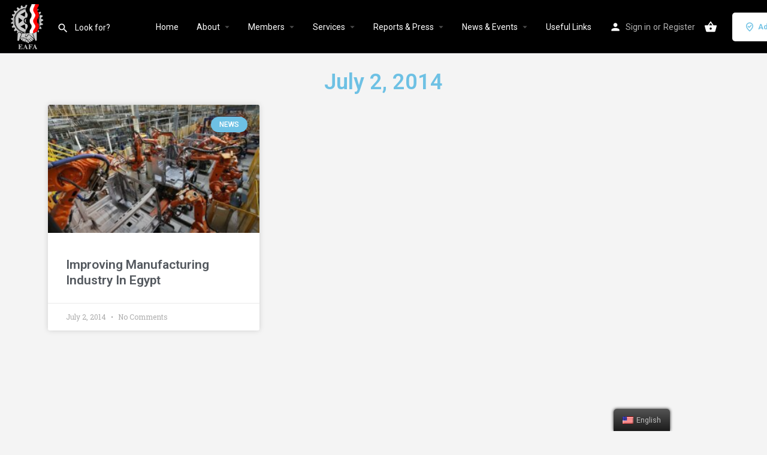

--- FILE ---
content_type: text/html; charset=UTF-8
request_url: https://eafa-egypt.com/en/2014/07/02/
body_size: 11048
content:
<!DOCTYPE html>
<html lang="en-US">
<head>
	<meta charset="UTF-8" />
	<meta name="viewport" content="width=device-width, initial-scale=1.0, maximum-scale=1.0, user-scalable=no" />
	<link rel="pingback" href="https://eafa-egypt.com/xmlrpc.php">

	<title>July 2, 2014 &#8211; EAFA</title>
<meta name='robots' content='max-image-preview:large' />
<link rel='dns-prefetch' href='//api.tiles.mapbox.com' />
<link rel='dns-prefetch' href='//fonts.googleapis.com' />
<link rel='dns-prefetch' href='//s.w.org' />
<link rel="alternate" type="application/rss+xml" title="EAFA &raquo; Feed" href="https://eafa-egypt.com/en/feed/" />
<link rel="alternate" type="application/rss+xml" title="EAFA &raquo; Comments Feed" href="https://eafa-egypt.com/en/comments/feed/" />
<link rel='preload stylesheet' as='style' onload="this.onload=null;this.rel='stylesheet'" id='wp-block-library-css'  href='https://eafa-egypt.com/wp-includes/css/dist/block-library/style.min.css?ver=6.0.1' type='text/css' media='all' />
<link rel='stylesheet' id='wc-blocks-vendors-style-css'  href='https://eafa-egypt.com/wp-content/plugins/woocommerce/packages/woocommerce-blocks/build/wc-blocks-vendors-style.css?ver=8.0.0' type='text/css' media='all' />
<link rel='stylesheet' id='wc-blocks-style-css'  href='https://eafa-egypt.com/wp-content/plugins/woocommerce/packages/woocommerce-blocks/build/wc-blocks-style.css?ver=8.0.0' type='text/css' media='all' />
<style id='global-styles-inline-css' type='text/css'>
body{--wp--preset--color--black: #000000;--wp--preset--color--cyan-bluish-gray: #abb8c3;--wp--preset--color--white: #ffffff;--wp--preset--color--pale-pink: #f78da7;--wp--preset--color--vivid-red: #cf2e2e;--wp--preset--color--luminous-vivid-orange: #ff6900;--wp--preset--color--luminous-vivid-amber: #fcb900;--wp--preset--color--light-green-cyan: #7bdcb5;--wp--preset--color--vivid-green-cyan: #00d084;--wp--preset--color--pale-cyan-blue: #8ed1fc;--wp--preset--color--vivid-cyan-blue: #0693e3;--wp--preset--color--vivid-purple: #9b51e0;--wp--preset--gradient--vivid-cyan-blue-to-vivid-purple: linear-gradient(135deg,rgba(6,147,227,1) 0%,rgb(155,81,224) 100%);--wp--preset--gradient--light-green-cyan-to-vivid-green-cyan: linear-gradient(135deg,rgb(122,220,180) 0%,rgb(0,208,130) 100%);--wp--preset--gradient--luminous-vivid-amber-to-luminous-vivid-orange: linear-gradient(135deg,rgba(252,185,0,1) 0%,rgba(255,105,0,1) 100%);--wp--preset--gradient--luminous-vivid-orange-to-vivid-red: linear-gradient(135deg,rgba(255,105,0,1) 0%,rgb(207,46,46) 100%);--wp--preset--gradient--very-light-gray-to-cyan-bluish-gray: linear-gradient(135deg,rgb(238,238,238) 0%,rgb(169,184,195) 100%);--wp--preset--gradient--cool-to-warm-spectrum: linear-gradient(135deg,rgb(74,234,220) 0%,rgb(151,120,209) 20%,rgb(207,42,186) 40%,rgb(238,44,130) 60%,rgb(251,105,98) 80%,rgb(254,248,76) 100%);--wp--preset--gradient--blush-light-purple: linear-gradient(135deg,rgb(255,206,236) 0%,rgb(152,150,240) 100%);--wp--preset--gradient--blush-bordeaux: linear-gradient(135deg,rgb(254,205,165) 0%,rgb(254,45,45) 50%,rgb(107,0,62) 100%);--wp--preset--gradient--luminous-dusk: linear-gradient(135deg,rgb(255,203,112) 0%,rgb(199,81,192) 50%,rgb(65,88,208) 100%);--wp--preset--gradient--pale-ocean: linear-gradient(135deg,rgb(255,245,203) 0%,rgb(182,227,212) 50%,rgb(51,167,181) 100%);--wp--preset--gradient--electric-grass: linear-gradient(135deg,rgb(202,248,128) 0%,rgb(113,206,126) 100%);--wp--preset--gradient--midnight: linear-gradient(135deg,rgb(2,3,129) 0%,rgb(40,116,252) 100%);--wp--preset--duotone--dark-grayscale: url('#wp-duotone-dark-grayscale');--wp--preset--duotone--grayscale: url('#wp-duotone-grayscale');--wp--preset--duotone--purple-yellow: url('#wp-duotone-purple-yellow');--wp--preset--duotone--blue-red: url('#wp-duotone-blue-red');--wp--preset--duotone--midnight: url('#wp-duotone-midnight');--wp--preset--duotone--magenta-yellow: url('#wp-duotone-magenta-yellow');--wp--preset--duotone--purple-green: url('#wp-duotone-purple-green');--wp--preset--duotone--blue-orange: url('#wp-duotone-blue-orange');--wp--preset--font-size--small: 13px;--wp--preset--font-size--medium: 20px;--wp--preset--font-size--large: 36px;--wp--preset--font-size--x-large: 42px;}.has-black-color{color: var(--wp--preset--color--black) !important;}.has-cyan-bluish-gray-color{color: var(--wp--preset--color--cyan-bluish-gray) !important;}.has-white-color{color: var(--wp--preset--color--white) !important;}.has-pale-pink-color{color: var(--wp--preset--color--pale-pink) !important;}.has-vivid-red-color{color: var(--wp--preset--color--vivid-red) !important;}.has-luminous-vivid-orange-color{color: var(--wp--preset--color--luminous-vivid-orange) !important;}.has-luminous-vivid-amber-color{color: var(--wp--preset--color--luminous-vivid-amber) !important;}.has-light-green-cyan-color{color: var(--wp--preset--color--light-green-cyan) !important;}.has-vivid-green-cyan-color{color: var(--wp--preset--color--vivid-green-cyan) !important;}.has-pale-cyan-blue-color{color: var(--wp--preset--color--pale-cyan-blue) !important;}.has-vivid-cyan-blue-color{color: var(--wp--preset--color--vivid-cyan-blue) !important;}.has-vivid-purple-color{color: var(--wp--preset--color--vivid-purple) !important;}.has-black-background-color{background-color: var(--wp--preset--color--black) !important;}.has-cyan-bluish-gray-background-color{background-color: var(--wp--preset--color--cyan-bluish-gray) !important;}.has-white-background-color{background-color: var(--wp--preset--color--white) !important;}.has-pale-pink-background-color{background-color: var(--wp--preset--color--pale-pink) !important;}.has-vivid-red-background-color{background-color: var(--wp--preset--color--vivid-red) !important;}.has-luminous-vivid-orange-background-color{background-color: var(--wp--preset--color--luminous-vivid-orange) !important;}.has-luminous-vivid-amber-background-color{background-color: var(--wp--preset--color--luminous-vivid-amber) !important;}.has-light-green-cyan-background-color{background-color: var(--wp--preset--color--light-green-cyan) !important;}.has-vivid-green-cyan-background-color{background-color: var(--wp--preset--color--vivid-green-cyan) !important;}.has-pale-cyan-blue-background-color{background-color: var(--wp--preset--color--pale-cyan-blue) !important;}.has-vivid-cyan-blue-background-color{background-color: var(--wp--preset--color--vivid-cyan-blue) !important;}.has-vivid-purple-background-color{background-color: var(--wp--preset--color--vivid-purple) !important;}.has-black-border-color{border-color: var(--wp--preset--color--black) !important;}.has-cyan-bluish-gray-border-color{border-color: var(--wp--preset--color--cyan-bluish-gray) !important;}.has-white-border-color{border-color: var(--wp--preset--color--white) !important;}.has-pale-pink-border-color{border-color: var(--wp--preset--color--pale-pink) !important;}.has-vivid-red-border-color{border-color: var(--wp--preset--color--vivid-red) !important;}.has-luminous-vivid-orange-border-color{border-color: var(--wp--preset--color--luminous-vivid-orange) !important;}.has-luminous-vivid-amber-border-color{border-color: var(--wp--preset--color--luminous-vivid-amber) !important;}.has-light-green-cyan-border-color{border-color: var(--wp--preset--color--light-green-cyan) !important;}.has-vivid-green-cyan-border-color{border-color: var(--wp--preset--color--vivid-green-cyan) !important;}.has-pale-cyan-blue-border-color{border-color: var(--wp--preset--color--pale-cyan-blue) !important;}.has-vivid-cyan-blue-border-color{border-color: var(--wp--preset--color--vivid-cyan-blue) !important;}.has-vivid-purple-border-color{border-color: var(--wp--preset--color--vivid-purple) !important;}.has-vivid-cyan-blue-to-vivid-purple-gradient-background{background: var(--wp--preset--gradient--vivid-cyan-blue-to-vivid-purple) !important;}.has-light-green-cyan-to-vivid-green-cyan-gradient-background{background: var(--wp--preset--gradient--light-green-cyan-to-vivid-green-cyan) !important;}.has-luminous-vivid-amber-to-luminous-vivid-orange-gradient-background{background: var(--wp--preset--gradient--luminous-vivid-amber-to-luminous-vivid-orange) !important;}.has-luminous-vivid-orange-to-vivid-red-gradient-background{background: var(--wp--preset--gradient--luminous-vivid-orange-to-vivid-red) !important;}.has-very-light-gray-to-cyan-bluish-gray-gradient-background{background: var(--wp--preset--gradient--very-light-gray-to-cyan-bluish-gray) !important;}.has-cool-to-warm-spectrum-gradient-background{background: var(--wp--preset--gradient--cool-to-warm-spectrum) !important;}.has-blush-light-purple-gradient-background{background: var(--wp--preset--gradient--blush-light-purple) !important;}.has-blush-bordeaux-gradient-background{background: var(--wp--preset--gradient--blush-bordeaux) !important;}.has-luminous-dusk-gradient-background{background: var(--wp--preset--gradient--luminous-dusk) !important;}.has-pale-ocean-gradient-background{background: var(--wp--preset--gradient--pale-ocean) !important;}.has-electric-grass-gradient-background{background: var(--wp--preset--gradient--electric-grass) !important;}.has-midnight-gradient-background{background: var(--wp--preset--gradient--midnight) !important;}.has-small-font-size{font-size: var(--wp--preset--font-size--small) !important;}.has-medium-font-size{font-size: var(--wp--preset--font-size--medium) !important;}.has-large-font-size{font-size: var(--wp--preset--font-size--large) !important;}.has-x-large-font-size{font-size: var(--wp--preset--font-size--x-large) !important;}
</style>
<link rel='stylesheet' id='table-addons-for-elementor-css'  href='https://eafa-egypt.com/wp-content/plugins/table-addons-for-elementor/public/css/table-addons-for-elementor-public.css?ver=1.0.1' type='text/css' media='all' />
<link rel='stylesheet' id='contact-form-7-css'  href='https://eafa-egypt.com/wp-content/plugins/contact-form-7/includes/css/styles.css?ver=5.6.2' type='text/css' media='all' />
<link rel='stylesheet' id='woocommerce-layout-css'  href='https://eafa-egypt.com/wp-content/plugins/woocommerce/assets/css/woocommerce-layout.css?ver=6.8.0' type='text/css' media='all' />
<link rel='stylesheet' id='woocommerce-smallscreen-css'  href='https://eafa-egypt.com/wp-content/plugins/woocommerce/assets/css/woocommerce-smallscreen.css?ver=6.8.0' type='text/css' media='only screen and (max-width: 768px)' />
<link rel='stylesheet' id='woocommerce-general-css'  href='https://eafa-egypt.com/wp-content/plugins/woocommerce/assets/css/woocommerce.css?ver=6.8.0' type='text/css' media='all' />
<style id='woocommerce-inline-inline-css' type='text/css'>
.woocommerce form .form-row .required { visibility: visible; }
</style>
<link rel='stylesheet' id='trp-floater-language-switcher-style-css'  href='https://eafa-egypt.com/wp-content/plugins/translatepress-multilingual/assets/css/trp-floater-language-switcher.css?ver=2.3.5' type='text/css' media='all' />
<link rel='stylesheet' id='trp-language-switcher-style-css'  href='https://eafa-egypt.com/wp-content/plugins/translatepress-multilingual/assets/css/trp-language-switcher.css?ver=2.3.5' type='text/css' media='all' />
<link rel='stylesheet' id='elementor-icons-css'  href='https://eafa-egypt.com/wp-content/plugins/elementor/assets/lib/eicons/css/elementor-icons.min.css?ver=5.16.0' type='text/css' media='all' />
<link rel='stylesheet' id='elementor-frontend-legacy-css'  href='https://eafa-egypt.com/wp-content/plugins/elementor/assets/css/frontend-legacy.min.css?ver=3.7.0' type='text/css' media='all' />
<link rel='stylesheet' id='elementor-frontend-css'  href='https://eafa-egypt.com/wp-content/plugins/elementor/assets/css/frontend.min.css?ver=3.7.0' type='text/css' media='all' />
<link rel='stylesheet' id='elementor-post-15-css'  href='https://eafa-egypt.com/wp-content/uploads/elementor/css/post-15.css?ver=1661533607' type='text/css' media='all' />
<link rel='stylesheet' id='elementor-pro-css'  href='https://eafa-egypt.com/wp-content/plugins/elementor-pro/assets/css/frontend.min.css?ver=3.7.3' type='text/css' media='all' />
<link rel='stylesheet' id='font-awesome-5-all-css'  href='https://eafa-egypt.com/wp-content/plugins/elementor/assets/lib/font-awesome/css/all.min.css?ver=3.7.0' type='text/css' media='all' />
<link rel='stylesheet' id='font-awesome-4-shim-css'  href='https://eafa-egypt.com/wp-content/plugins/elementor/assets/lib/font-awesome/css/v4-shims.min.css?ver=3.7.0' type='text/css' media='all' />
<link rel='stylesheet' id='ml-elementor-toolkit-pro-general-css'  href='https://eafa-egypt.com/wp-content/plugins/ml-elementor-toolkit-pro/assets/css/general.css?ver=1.7.2' type='text/css' media='all' />
<link rel='stylesheet' id='elementor-global-css'  href='https://eafa-egypt.com/wp-content/uploads/elementor/css/global.css?ver=1661533608' type='text/css' media='all' />
<link rel='stylesheet' id='elementor-post-8755-css'  href='https://eafa-egypt.com/wp-content/uploads/elementor/css/post-8755.css?ver=1661564434' type='text/css' media='all' />
<link rel='preload stylesheet' as='style' onload="this.onload=null;this.rel='stylesheet'" id='mapbox-gl-css'  href='https://api.tiles.mapbox.com/mapbox-gl-js/v1.9.0/mapbox-gl.css?ver=2.9.3' type='text/css' media='all' />
<link rel='stylesheet' id='mylisting-mapbox-css'  href='https://eafa-egypt.com/wp-content/themes/my-listing/assets/dist/maps/mapbox/mapbox.css?ver=2.9.3' type='text/css' media='all' />
<link rel='stylesheet' id='mylisting-icons-css'  href='https://eafa-egypt.com/wp-content/themes/my-listing/assets/dist/icons.css?ver=2.9.3' type='text/css' media='all' />
<link rel='stylesheet' id='mylisting-material-icons-css'  href='https://fonts.googleapis.com/icon?family=Material+Icons&#038;display=swap&#038;ver=6.0.1' type='text/css' media='all' />
<link rel='stylesheet' id='select2-css'  href='https://eafa-egypt.com/wp-content/plugins/woocommerce/assets/css/select2.css?ver=6.8.0' type='text/css' media='all' />
<link rel='stylesheet' id='mylisting-vendor-css'  href='https://eafa-egypt.com/wp-content/themes/my-listing/assets/dist/vendor.css?ver=2.9.3' type='text/css' media='all' />
<link rel='stylesheet' id='mylisting-frontend-css'  href='https://eafa-egypt.com/wp-content/themes/my-listing/assets/dist/frontend.css?ver=2.9.3' type='text/css' media='all' />
<link rel='stylesheet' id='wc-general-style-css'  href='https://eafa-egypt.com/wp-content/themes/my-listing/assets/dist/wc-general-style.css?ver=2.9.3' type='text/css' media='all' />
<link rel='stylesheet' id='theme-styles-default-css'  href='https://eafa-egypt.com/wp-content/themes/my-listing/style.css?ver=6.0.1' type='text/css' media='all' />
<style id='theme-styles-default-inline-css' type='text/css'>
:root{}
</style>
<link rel='stylesheet' id='child-style-css'  href='https://eafa-egypt.com/wp-content/themes/my-listing-child/style.css?ver=6.0.1' type='text/css' media='all' />
<link rel='stylesheet' id='mylisting-dynamic-styles-css'  href='https://eafa-egypt.com/wp-content/uploads/mylisting-dynamic-styles.css?ver=1661620105' type='text/css' media='all' />
<link rel='stylesheet' id='google-fonts-1-css'  href='https://fonts.googleapis.com/css?family=Roboto%3A100%2C100italic%2C200%2C200italic%2C300%2C300italic%2C400%2C400italic%2C500%2C500italic%2C600%2C600italic%2C700%2C700italic%2C800%2C800italic%2C900%2C900italic%7CRoboto+Slab%3A100%2C100italic%2C200%2C200italic%2C300%2C300italic%2C400%2C400italic%2C500%2C500italic%2C600%2C600italic%2C700%2C700italic%2C800%2C800italic%2C900%2C900italic&#038;display=auto&#038;ver=6.0.1' type='text/css' media='all' />
<link rel='stylesheet' id='elementor-icons-shared-0-css'  href='https://eafa-egypt.com/wp-content/plugins/elementor/assets/lib/font-awesome/css/fontawesome.min.css?ver=5.15.3' type='text/css' media='all' />
<link rel='stylesheet' id='elementor-icons-fa-solid-css'  href='https://eafa-egypt.com/wp-content/plugins/elementor/assets/lib/font-awesome/css/solid.min.css?ver=5.15.3' type='text/css' media='all' />
<script type='text/javascript' src='https://eafa-egypt.com/wp-includes/js/jquery/jquery.min.js?ver=3.6.0' id='jquery-core-js'></script>
<script type='text/javascript' src='https://eafa-egypt.com/wp-includes/js/jquery/jquery-migrate.min.js?ver=3.3.2' id='jquery-migrate-js'></script>
<script type='text/javascript' src='https://eafa-egypt.com/wp-content/plugins/translatepress-multilingual/assets/js/trp-frontend-compatibility.js?ver=2.3.5' id='trp-frontend-compatibility-js'></script>
<script type='text/javascript' src='https://eafa-egypt.com/wp-content/plugins/elementor/assets/lib/font-awesome/js/v4-shims.min.js?ver=3.7.0' id='font-awesome-4-shim-js'></script>
<link rel="https://api.w.org/" href="https://eafa-egypt.com/en/wp-json/" /><link rel="EditURI" type="application/rsd+xml" title="RSD" href="https://eafa-egypt.com/xmlrpc.php?rsd" />
<link rel="wlwmanifest" type="application/wlwmanifest+xml" href="https://eafa-egypt.com/wp-includes/wlwmanifest.xml" /> 
<meta name="generator" content="WordPress 6.0.1" />
<meta name="generator" content="WooCommerce 6.8.0" />
<link rel="alternate" hreflang="en-US" href="https://eafa-egypt.com/en/2014/07/02/"/>
<link rel="alternate" hreflang="ar" href="https://eafa-egypt.com/ar/2014/07/02/"/>
<link rel="alternate" hreflang="en" href="https://eafa-egypt.com/en/2014/07/02/"/>
<link rel="apple-touch-icon" sizes="180x180" href="/wp-content/uploads/fbrfg/apple-touch-icon.png">
<link rel="icon" type="image/png" sizes="32x32" href="/wp-content/uploads/fbrfg/favicon-32x32.png">
<link rel="icon" type="image/png" sizes="16x16" href="/wp-content/uploads/fbrfg/favicon-16x16.png">
<link rel="manifest" href="/wp-content/uploads/fbrfg/site.webmanifest">
<link rel="mask-icon" href="/wp-content/uploads/fbrfg/safari-pinned-tab.svg" color="#5bbad5">
<link rel="shortcut icon" href="/wp-content/uploads/fbrfg/favicon.ico">
<meta name="msapplication-TileColor" content="#da532c">
<meta name="msapplication-config" content="/wp-content/uploads/fbrfg/browserconfig.xml">
<meta name="theme-color" content="#ffffff"><script type="text/javascript">var MyListing = {"Helpers":{},"Handlers":{},"MapConfig":{"ClusterSize":35,"AccessToken":"pk.eyJ1IjoiZWxob3NhbXkiLCJhIjoiY2t5bGZ1dXU1Mm9waDJvcWgzcHEwYXoybyJ9.CSbiQYOLXtJQJEolanxOjA","Language":false,"TypeRestrictions":[],"CountryRestrictions":["EG"],"CustomSkins":{}}};</script><script type="text/javascript">var CASE27 = {"ajax_url":"https:\/\/eafa-egypt.com\/wp-admin\/admin-ajax.php","login_url":"https:\/\/eafa-egypt.com\/en\/my-account\/","register_url":"https:\/\/eafa-egypt.com\/en\/my-account\/?register","mylisting_ajax_url":"https:\/\/eafa-egypt.com\/en\/?mylisting-ajax=1","env":"production","ajax_nonce":"af28d7b503","l10n":{"selectOption":"Select an option","errorLoading":"The results could not be loaded.","removeAllItems":"Remove all items","loadingMore":"Loading more results\u2026","noResults":"No results found","searching":"Searching\u2026","datepicker":{"format":"DD MMMM, YY","timeFormat":"h:mm A","dateTimeFormat":"DD MMMM, YY, h:mm A","timePicker24Hour":false,"firstDay":1,"applyLabel":"Apply","cancelLabel":"Cancel","customRangeLabel":"Custom Range","daysOfWeek":["Su","Mo","Tu","We","Th","Fr","Sa"],"monthNames":["January","February","March","April","May","June","July","August","September","October","November","December"]},"irreversible_action":"This is an irreversible action. Proceed anyway?","delete_listing_confirm":"Are you sure you want to delete this listing?","copied_to_clipboard":"Copied!","nearby_listings_location_required":"Enter a location to find nearby listings.","nearby_listings_retrieving_location":"Retrieving location...","nearby_listings_searching":"Searching for nearby listings...","geolocation_failed":"You must enable location to use this feature.","something_went_wrong":"Something went wrong.","all_in_category":"All in \"%s\"","invalid_file_type":"Invalid file type. Accepted types:","file_limit_exceeded":"You have exceeded the file upload limit (%d)."},"woocommerce":[],"map_provider":"mapbox","google_btn_local":"en_US","js_field_html_img":"<div class=\"uploaded-file uploaded-image review-gallery-image job-manager-uploaded-file\">\t<span class=\"uploaded-file-preview\">\t\t\t\t\t<span class=\"job-manager-uploaded-file-preview\">\t\t\t\t<img src=\"\">\t\t\t<\/span>\t\t\t\t<a class=\"remove-uploaded-file review-gallery-image-remove job-manager-remove-uploaded-file\"><i class=\"mi delete\"><\/i><\/a>\t<\/span>\t<input type=\"hidden\" class=\"input-text\" name=\"\" value=\"b64:\"><\/div>","js_field_html":"<div class=\"uploaded-file  review-gallery-image job-manager-uploaded-file\">\t<span class=\"uploaded-file-preview\">\t\t\t\t\t<span class=\"job-manager-uploaded-file-name\">\t\t\t\t<i class=\"mi insert_drive_file uploaded-file-icon\"><\/i>\t\t\t\t<code><\/code>\t\t\t<\/span>\t\t\t\t<a class=\"remove-uploaded-file review-gallery-image-remove job-manager-remove-uploaded-file\"><i class=\"mi delete\"><\/i><\/a>\t<\/span>\t<input type=\"hidden\" class=\"input-text\" name=\"\" value=\"b64:\"><\/div>"};</script>	<noscript><style>.woocommerce-product-gallery{ opacity: 1 !important; }</style></noscript>
	            <meta name="google-signin-client_id" content="460318700619-mmg4klv4d40fv76llhksg56rdmcm3olk.apps.googleusercontent.com">
        <style type="text/css" id="mylisting-typography"></style></head>
<body class="archive date theme-my-listing woocommerce-no-js translatepress-en_US my-listing elementor-default elementor-template-full-width elementor-kit-15 elementor-page-8755">

<div id="c27-site-wrapper"><div class="loader-bg main-loader site-logo-loader" style="background-color: #202125;">
	<img src="https://eafa-egypt.com/wp-content/uploads/2022/08/eafa-logo01.png">
</div>
<link rel='stylesheet' id='mylisting-header-css'  href='https://eafa-egypt.com/wp-content/themes/my-listing/assets/dist/header.css?ver=2.9.3' type='text/css' media='all' />

<header class="c27-main-header header header-style-default header-width-full-width header-dark-skin header-scroll-dark-skin header-scroll-hide header-fixed header-menu-right">
	<div class="header-skin"></div>
	<div class="header-container">
		<div class="header-top container-fluid">
			<div class="header-left">
			<div class="mobile-menu">
				<a href="#main-menu">
					<div class="mobile-menu-lines"><i class="mi menu"></i></div>
				</a>
			</div>
			<div class="logo">
									
					<a href="https://eafa-egypt.com/en/" class="static-logo">
						<img src="https://eafa-egypt.com/wp-content/uploads/2022/08/eafa-logo01.png"
							alt="">
					</a>
							</div>
							<link rel='stylesheet' id='mylisting-quick-search-form-css'  href='https://eafa-egypt.com/wp-content/themes/my-listing/assets/dist/quick-search-form.css?ver=2.9.3' type='text/css' media='all' />
<div class="quick-search-instance text-left" id="c27-header-search-form" data-focus="default">
	<form action="https://eafa-egypt.com/en/explore/" method="GET">
		<div class="dark-forms header-search  search-shortcode-light">
			<i class="mi search"></i>
			<input type="search" placeholder="Look for?" name="search_keywords" autocomplete="off">
			<div class="instant-results">
				<ul class="instant-results-list ajax-results"></ul>
				<button type="submit" class="buttons full-width button-5 search view-all-results all-results">
					<i class="mi search"></i>View all results				</button>
				<button type="submit" class="buttons full-width button-5 search view-all-results no-results">
					<i class="mi search"></i>No results				</button>
				<div class="loader-bg">
					
<div class="paper-spinner center-vh" style="width: 24px; height: 24px;">
	<div class="spinner-container active">
		<div class="spinner-layer layer-1" style="border-color: #777;">
			<div class="circle-clipper left">
				<div class="circle" style="border-width: 2.5px;"></div>
			</div><div class="gap-patch">
				<div class="circle" style="border-width: 2.5px;"></div>
			</div><div class="circle-clipper right">
				<div class="circle" style="border-width: 2.5px;"></div>
			</div>
		</div>
	</div>
</div>				</div>

									<ul class="instant-results-list default-results">
        				<li class="ir-cat">Featured</li>

													<li>
								<a href="https://eafa-egypt.com/en/category/agents-and-suppliers/">
									<span class="cat-icon" style="background-color: #6ec1e4;">
                                        			<i class="fa fa-car" style="color: #fff; "></i>
											</span>
									<span class="category-name">Agents And Suppliers</span>
								</a>
							</li>
													<li>
								<a href="https://eafa-egypt.com/en/category/service-centers/">
									<span class="cat-icon" style="background-color: #6ec1e4;">
                                        			<i class="fa fa-tools" style="color: #fff; "></i>
											</span>
									<span class="category-name">Service Centers</span>
								</a>
							</li>
													<li>
								<a href="https://eafa-egypt.com/en/category/members/">
									<span class="cat-icon" style="background-color: #6ec1e4;">
                                        			<i class="fa fa-id-card" style="color: #fff; "></i>
											</span>
									<span class="category-name">Members</span>
								</a>
							</li>
						
					</ul>
							</div>
		</div>
	</form>
</div>
										</div>
			<div class="header-center">
			<div class="i-nav">
				<div class="mobile-nav-head">
					<div class="mnh-close-icon">
						<a href="#close-main-menu">
							<i class="mi close"></i>
						</a>
					</div>

									</div>

				
					<ul id="menu-main-menu" class="main-menu main-nav"><li id="menu-item-184" class="menu-item menu-item-type-post_type menu-item-object-page menu-item-home menu-item-184"><a href="https://eafa-egypt.com/en/">Home</a></li>
<li id="menu-item-297" class="menu-item menu-item-type-custom menu-item-object-custom menu-item-has-children menu-item-297"><a href="#">About</a>
<div class="submenu-toggle"><i class="material-icons arrow_drop_down"></i></div><ul class="sub-menu i-dropdown">
	<li id="menu-item-298" class="menu-item menu-item-type-post_type menu-item-object-page menu-item-298"><a href="https://eafa-egypt.com/en/profile/">Profile</a></li>
	<li id="menu-item-299" class="menu-item menu-item-type-post_type menu-item-object-page menu-item-299"><a href="https://eafa-egypt.com/en/vision/">Vision</a></li>
	<li id="menu-item-300" class="menu-item menu-item-type-post_type menu-item-object-page menu-item-300"><a href="https://eafa-egypt.com/en/mission/">Mission</a></li>
	<li id="menu-item-301" class="menu-item menu-item-type-post_type menu-item-object-page menu-item-301"><a href="https://eafa-egypt.com/en/staff/">Staff</a></li>
	<li id="menu-item-302" class="menu-item menu-item-type-post_type menu-item-object-page menu-item-302"><a href="https://eafa-egypt.com/en/management-board/">Management Board</a></li>
	<li id="menu-item-308" class="menu-item menu-item-type-post_type menu-item-object-page menu-item-308"><a href="https://eafa-egypt.com/en/chairman-message/">Chairman Message</a></li>
</ul>
</li>
<li id="menu-item-345" class="menu-item menu-item-type-custom menu-item-object-custom menu-item-has-children menu-item-345"><a href="#">Members</a>
<div class="submenu-toggle"><i class="material-icons arrow_drop_down"></i></div><ul class="sub-menu i-dropdown">
	<li id="menu-item-346" class="menu-item menu-item-type-custom menu-item-object-custom menu-item-346"><a href="#">Members Benefits</a></li>
	<li id="menu-item-8725" class="menu-item menu-item-type-custom menu-item-object-custom menu-item-8725"><a href="https://eafa-egypt.com/en/explore/?type=members&#038;sort=a-z">Members List</a></li>
	<li id="menu-item-8726" class="menu-item menu-item-type-custom menu-item-object-custom menu-item-8726"><a href="/my-account/?register">Members Login</a></li>
</ul>
</li>
<li id="menu-item-350" class="menu-item menu-item-type-custom menu-item-object-custom menu-item-has-children menu-item-350"><a href="#">Services</a>
<div class="submenu-toggle"><i class="material-icons arrow_drop_down"></i></div><ul class="sub-menu i-dropdown">
	<li id="menu-item-8737" class="menu-item menu-item-type-custom menu-item-object-custom menu-item-8737"><a href="https://eafa-egypt.com/en/explore/?type=service-center&#038;sort=a-z">Service Center</a></li>
	<li id="menu-item-8866" class="menu-item menu-item-type-custom menu-item-object-custom menu-item-8866"><a href="https://eafa-egypt.com/explore?sort=a-z">Agents And Suppliers</a></li>
	<li id="menu-item-353" class="menu-item menu-item-type-custom menu-item-object-custom menu-item-353"><a href="#">training</a></li>
	<li id="menu-item-354" class="menu-item menu-item-type-custom menu-item-object-custom menu-item-354"><a href="#">Exhibitions</a></li>
</ul>
</li>
<li id="menu-item-355" class="menu-item menu-item-type-custom menu-item-object-custom menu-item-has-children menu-item-355"><a href="#">Reports &#038; Press</a>
<div class="submenu-toggle"><i class="material-icons arrow_drop_down"></i></div><ul class="sub-menu i-dropdown">
	<li id="menu-item-356" class="menu-item menu-item-type-custom menu-item-object-custom menu-item-356"><a href="#">Reports</a></li>
	<li id="menu-item-357" class="menu-item menu-item-type-custom menu-item-object-custom menu-item-357"><a href="#">Press</a></li>
</ul>
</li>
<li id="menu-item-358" class="menu-item menu-item-type-custom menu-item-object-custom menu-item-has-children menu-item-358"><a href="#">News &#038; Events</a>
<div class="submenu-toggle"><i class="material-icons arrow_drop_down"></i></div><ul class="sub-menu i-dropdown">
	<li id="menu-item-410" class="menu-item menu-item-type-taxonomy menu-item-object-category menu-item-410"><a href="https://eafa-egypt.com/en/post-category/news/">News</a></li>
	<li id="menu-item-411" class="menu-item menu-item-type-taxonomy menu-item-object-category menu-item-411"><a href="https://eafa-egypt.com/en/post-category/exhibitions/">Exhibitions</a></li>
	<li id="menu-item-412" class="menu-item menu-item-type-taxonomy menu-item-object-category menu-item-412"><a href="https://eafa-egypt.com/en/post-category/events/">Events</a></li>
</ul>
</li>
<li id="menu-item-416" class="menu-item menu-item-type-post_type menu-item-object-page menu-item-416"><a href="https://eafa-egypt.com/en/useful-links/">Useful Links</a></li>
</ul>
					<div class="mobile-nav-button">
						<div class="header-button">
	<a href="https://eafa-egypt.com/en/add-listing/" class="buttons button-1">
		<i class="icon-location-pin-check-2"></i> Add a listing	</a>
</div>					</div>
				</div>
				<div class="i-nav-overlay"></div>
				</div>
			<div class="header-right">
									<div class="user-area signin-area">
						<i class="mi person user-area-icon"></i>
						<a href="https://eafa-egypt.com/en/my-account/">
							Sign in						</a>
													<span>or</span>
							<a href="https://eafa-egypt.com/en/my-account/?register">
								Register							</a>
											</div>
					<div class="mob-sign-in">
						<a href="https://eafa-egypt.com/en/my-account/"><i class="mi person"></i></a>
					</div>

											
<a class="view-cart-contents" href="#" type="button" id="user-cart-menu" data-toggle="modal" data-target="#wc-cart-modal" title="View your shopping cart">
	<span class="mi shopping_basket"></span>
	<i class="header-cart-counter counter-hidden" data-count="0">
		<span>0</span>
	</i>
</a>									
				<div class="header-button">
	<a href="https://eafa-egypt.com/en/add-listing/" class="buttons button-1">
		<i class="icon-location-pin-check-2"></i> Add a listing	</a>
</div>
									<div class="search-trigger" data-toggle="modal" data-target="#quicksearch-mobile-modal">
						<a href="#"><i class="mi search"></i></a>
					</div>
							</div>
		</div>
	</div>
</header>

	<div class="c27-top-content-margin"></div>

		<div data-elementor-type="archive" data-elementor-id="8755" class="elementor elementor-8755 elementor-location-archive">
					<div class="elementor-section-wrap">
								<section class="elementor-section elementor-top-section elementor-element elementor-element-e147413 elementor-section-boxed elementor-section-height-default elementor-section-height-default" data-id="e147413" data-element_type="section">
						<div class="elementor-container elementor-column-gap-default">
							<div class="elementor-row">
					<div class="elementor-column elementor-col-100 elementor-top-column elementor-element elementor-element-2d98145" data-id="2d98145" data-element_type="column">
			<div class="elementor-column-wrap elementor-element-populated">
							<div class="elementor-widget-wrap">
						<div class="elementor-element elementor-element-2ea1822 elementor-widget elementor-widget-theme-archive-title elementor-page-title elementor-widget-heading" data-id="2ea1822" data-element_type="widget" data-widget_type="theme-archive-title.default">
				<div class="elementor-widget-container">
			<h1 class="elementor-heading-title elementor-size-default">July 2, 2014</h1>		</div>
				</div>
						</div>
					</div>
		</div>
								</div>
					</div>
		</section>
				<section class="elementor-section elementor-top-section elementor-element elementor-element-e2be71c elementor-section-boxed elementor-section-height-default elementor-section-height-default" data-id="e2be71c" data-element_type="section">
						<div class="elementor-container elementor-column-gap-default">
							<div class="elementor-row">
					<div class="elementor-column elementor-col-100 elementor-top-column elementor-element elementor-element-1f60d7d" data-id="1f60d7d" data-element_type="column">
			<div class="elementor-column-wrap elementor-element-populated">
							<div class="elementor-widget-wrap">
						<div class="elementor-element elementor-element-4fb6a00 elementor-grid-3 elementor-grid-tablet-2 elementor-grid-mobile-1 elementor-posts--thumbnail-top elementor-card-shadow-yes elementor-posts__hover-gradient load-more-align-center elementor-widget elementor-widget-archive-posts" data-id="4fb6a00" data-element_type="widget" data-settings="{&quot;archive_cards_masonry&quot;:&quot;yes&quot;,&quot;pagination_type&quot;:&quot;load_more_on_click&quot;,&quot;archive_cards_columns&quot;:&quot;3&quot;,&quot;archive_cards_columns_tablet&quot;:&quot;2&quot;,&quot;archive_cards_columns_mobile&quot;:&quot;1&quot;,&quot;archive_cards_row_gap&quot;:{&quot;unit&quot;:&quot;px&quot;,&quot;size&quot;:35,&quot;sizes&quot;:[]},&quot;archive_cards_row_gap_tablet&quot;:{&quot;unit&quot;:&quot;px&quot;,&quot;size&quot;:&quot;&quot;,&quot;sizes&quot;:[]},&quot;archive_cards_row_gap_mobile&quot;:{&quot;unit&quot;:&quot;px&quot;,&quot;size&quot;:&quot;&quot;,&quot;sizes&quot;:[]},&quot;load_more_spinner&quot;:{&quot;value&quot;:&quot;fas fa-spinner&quot;,&quot;library&quot;:&quot;fa-solid&quot;}}" data-widget_type="archive-posts.archive_cards">
				<div class="elementor-widget-container">
					<div class="elementor-posts-container elementor-posts elementor-posts--skin-cards elementor-grid">
				<article class="elementor-post elementor-grid-item post-381 post type-post status-publish format-standard has-post-thumbnail hentry category-news">
			<div class="elementor-post__card">
				<a class="elementor-post__thumbnail__link" href="https://eafa-egypt.com/en/improving-manufacturing-industry-in-egypt/" ><div class="elementor-post__thumbnail"><img width="300" height="181" src="https://eafa-egypt.com/wp-content/uploads/2022/06/news-improving-Manufacturing-Industry-In-Egypt-300x181.jpg" class="attachment-medium size-medium" alt="" loading="lazy" srcset="https://eafa-egypt.com/wp-content/uploads/2022/06/news-improving-Manufacturing-Industry-In-Egypt-300x181.jpg 300w, https://eafa-egypt.com/wp-content/uploads/2022/06/news-improving-Manufacturing-Industry-In-Egypt-600x361.jpg 600w, https://eafa-egypt.com/wp-content/uploads/2022/06/news-improving-Manufacturing-Industry-In-Egypt.jpg 628w" sizes="(max-width: 300px) 100vw, 300px" /></div></a>
				<div class="elementor-post__badge">News</div>
				<div class="elementor-post__text">
				<h3 class="elementor-post__title">
			<a href="https://eafa-egypt.com/en/improving-manufacturing-industry-in-egypt/" >
				Improving Manufacturing Industry In Egypt			</a>
		</h3>
				<div class="elementor-post__excerpt">
					</div>
				</div>
				<div class="elementor-post__meta-data">
					<span class="elementor-post-date">
			July 2, 2014		</span>
				<span class="elementor-post-avatar">
			No Comments		</span>
				</div>
					</div>
		</article>
				</div>


					<span class="e-load-more-spinner">
				<i aria-hidden="true" class="fas fa-spinner"></i>			</span>
		
				</div>
				</div>
						</div>
					</div>
		</div>
								</div>
					</div>
		</section>
							</div>
				</div>
		</div><link rel='stylesheet' id='mylisting-footer-css'  href='https://eafa-egypt.com/wp-content/themes/my-listing/assets/dist/footer.css?ver=2.9.3' type='text/css' media='all' />

<footer class="footer ">
	<div class="container">
					<div class="row">
							</div>
		
		<div class="row">
			<div class="col-md-12">
				<div class="footer-bottom">
					<div class="row">
													<div class="col-md-12 col-sm-12 col-xs-12 social-links">
								<ul id="menu-footer-social-links" class="main-menu social-nav"><li id="menu-item-181" class="menu-item menu-item-type-custom menu-item-object-custom menu-item-181"><a href="https://www.facebook.com/EAFA.EGYPT/"><i class="fa fa-facebook-f"></i></a></li>
<li id="menu-item-182" class="menu-item menu-item-type-custom menu-item-object-custom menu-item-182"><a href="#"><i class="fa fa-youtube-play"></i></a></li>
<li id="menu-item-183" class="menu-item menu-item-type-custom menu-item-object-custom menu-item-183"><a href="#"><i class="fa fa-twitter"></i></a></li>
<li id="menu-item-8795" class="menu-item menu-item-type-custom menu-item-object-custom menu-item-8795"><a href="https://eafa-egypt.com/privacy-policy/"><i class="fa fa-info-circle"></i> Privacy Policy</a></li>
</ul>							</div>
												<div class="col-md-12 col-sm-12 col-xs-12 copyright">
							<p>EAFA 2022 © All Reights Reserved</p>
						</div>
					</div>
				</div>
			</div>
		</div>
	</div>
</footer>
<!-- Quick view modal -->
<link rel='stylesheet' id='mylisting-quick-view-modal-css'  href='https://eafa-egypt.com/wp-content/themes/my-listing/assets/dist/quick-view-modal.css?ver=2.9.3' type='text/css' media='all' />
<div id="quick-view" class="modal modal-27 quick-view-modal c27-quick-view-modal" role="dialog">
	<div class="container">
		<div class="modal-dialog">
			<div class="modal-content"></div>
		</div>
	</div>
	<div class="loader-bg">
		
<div class="paper-spinner center-vh" style="width: 28px; height: 28px;">
	<div class="spinner-container active">
		<div class="spinner-layer layer-1" style="border-color: #ddd;">
			<div class="circle-clipper left">
				<div class="circle" style="border-width: 3px;"></div>
			</div><div class="gap-patch">
				<div class="circle" style="border-width: 3px;"></div>
			</div><div class="circle-clipper right">
				<div class="circle" style="border-width: 3px;"></div>
			</div>
		</div>
	</div>
</div>	</div>
</div><div id="comparison-view" class="modal modal-27" role="dialog">
	<div class="modal-dialog">
		<div class="modal-content"></div>
	</div>
	<div class="loader-bg">
		
<div class="paper-spinner center-vh" style="width: 28px; height: 28px;">
	<div class="spinner-container active">
		<div class="spinner-layer layer-1" style="border-color: #ddd;">
			<div class="circle-clipper left">
				<div class="circle" style="border-width: 3px;"></div>
			</div><div class="gap-patch">
				<div class="circle" style="border-width: 3px;"></div>
			</div><div class="circle-clipper right">
				<div class="circle" style="border-width: 3px;"></div>
			</div>
		</div>
	</div>
</div>	</div>
</div>
<!-- Modal - WC Cart Contents-->
<div id="wc-cart-modal" class="modal modal-27" role="dialog">
    <div class="modal-dialog modal-md">
	    <div class="modal-content">
	        <div class="sign-in-box">
				<div class="widget woocommerce widget_shopping_cart"><h2 class="widgettitle">Cart</h2><div class="widget_shopping_cart_content"></div></div>			</div>
		</div>
	</div>
</div><!-- Root element of PhotoSwipe. Must have class pswp. -->
<div class="pswp" tabindex="-1" role="dialog" aria-hidden="true">
<!-- Background of PhotoSwipe.
It's a separate element as animating opacity is faster than rgba(). -->
<div class="pswp__bg"></div>
<!-- Slides wrapper with overflow:hidden. -->
<div class="pswp__scroll-wrap">
    <!-- Container that holds slides.
        PhotoSwipe keeps only 3 of them in the DOM to save memory.
        Don't modify these 3 pswp__item elements, data is added later on. -->
        <div class="pswp__container">
            <div class="pswp__item"></div>
            <div class="pswp__item"></div>
            <div class="pswp__item"></div>
        </div>
        <!-- Default (PhotoSwipeUI_Default) interface on top of sliding area. Can be changed. -->
        <div class="pswp__ui pswp__ui--hidden">
            <div class="pswp__top-bar">
                <!--  Controls are self-explanatory. Order can be changed. -->
                <div class="pswp__counter"></div>
                <button class="pswp__button pswp__button--close" title="Close (Esc)"></button>
                <button class="pswp__button pswp__button--share" title="Share"></button>
                <button class="pswp__button pswp__button--fs" title="Toggle fullscreen"></button>
                <button class="pswp__button pswp__button--zoom" title="Zoom in/out"></button>
                <!-- Preloader demo http://codepen.io/dimsemenov/pen/yyBWoR -->
                <!-- element will get class pswp__preloader--active when preloader is running -->
                <div class="pswp__preloader">
                    <div class="pswp__preloader__icn">
                        <div class="pswp__preloader__cut">
                            <div class="pswp__preloader__donut"></div>
                        </div>
                    </div>
                </div>
            </div>
            <div class="pswp__share-modal pswp__share-modal--hidden pswp__single-tap">
                <div class="pswp__share-tooltip"></div>
            </div>
            <button class="pswp__button pswp__button--arrow--left" title="Previous (arrow left)">
            </button>
            <button class="pswp__button pswp__button--arrow--right" title="Next (arrow right)">
            </button>
            <div class="pswp__caption">
                <div class="pswp__caption__center"></div>
            </div>
        </div>
    </div>
</div><script id="mylisting-dialog-template" type="text/template">
	<div class="mylisting-dialog-wrapper">
		<div class="mylisting-dialog">
			<div class="mylisting-dialog--message"></div><!--
			 --><div class="mylisting-dialog--actions">
				<div class="mylisting-dialog--dismiss mylisting-dialog--action">Dismiss</div>
				<div class="mylisting-dialog--loading mylisting-dialog--action hide">
					
<div class="paper-spinner " style="width: 24px; height: 24px;">
	<div class="spinner-container active">
		<div class="spinner-layer layer-1" style="border-color: #777;">
			<div class="circle-clipper left">
				<div class="circle" style="border-width: 2.5px;"></div>
			</div><div class="gap-patch">
				<div class="circle" style="border-width: 2.5px;"></div>
			</div><div class="circle-clipper right">
				<div class="circle" style="border-width: 2.5px;"></div>
			</div>
		</div>
	</div>
</div>				</div>
			</div>
		</div>
	</div>
</script>        <a href="#" class="back-to-top">
            <i class="mi keyboard_arrow_up"></i>
        </a>
    <style type="text/css">.c27-main-header .logo img { height: 80px; }@media screen and (max-width: 1200px) { .c27-main-header .logo img { height: 60px; } }@media screen and (max-width: 480px) { .c27-main-header .logo img { height: 40px; } }.c27-main-header:not(.header-scroll) .header-skin { background: #000000 }.c27-main-header:not(.header-scroll) .header-skin { border-bottom: 1px solid #202125 } .c27-main-header.header-scroll .header-skin{ background: #151526 !important; }.c27-main-header.header-scroll .header-skin { border-bottom: 1px solid #bfbfbf !important; } footer.footer{ background: #ffffff }</style>					<div id="quicksearch-mobile-modal" class="modal modal-27">
						<div class="modal-dialog modal-md">
							<div class="modal-content">
								<button type="button" class="close" data-dismiss="modal" aria-label="Close">
									<span aria-hidden="true">&times;</span>
								</button>
								<div class="quick-search-instance text-left" id="quicksearch-mobile" data-focus="always">
	<form action="https://eafa-egypt.com/en/explore/" method="GET">
		<div class="dark-forms header-search  search-shortcode-light">
			<i class="mi search"></i>
			<input type="search" placeholder="Look for?" name="search_keywords" autocomplete="off">
			<div class="instant-results">
				<ul class="instant-results-list ajax-results"></ul>
				<button type="submit" class="buttons full-width button-5 search view-all-results all-results">
					<i class="mi search"></i>View all results				</button>
				<button type="submit" class="buttons full-width button-5 search view-all-results no-results">
					<i class="mi search"></i>No results				</button>
				<div class="loader-bg">
					
<div class="paper-spinner center-vh" style="width: 24px; height: 24px;">
	<div class="spinner-container active">
		<div class="spinner-layer layer-1" style="border-color: #777;">
			<div class="circle-clipper left">
				<div class="circle" style="border-width: 2.5px;"></div>
			</div><div class="gap-patch">
				<div class="circle" style="border-width: 2.5px;"></div>
			</div><div class="circle-clipper right">
				<div class="circle" style="border-width: 2.5px;"></div>
			</div>
		</div>
	</div>
</div>				</div>

									<ul class="instant-results-list default-results">
        				<li class="ir-cat">Featured</li>

													<li>
								<a href="https://eafa-egypt.com/en/category/agents-and-suppliers/">
									<span class="cat-icon" style="background-color: #6ec1e4;">
                                        			<i class="fa fa-car" style="color: #fff; "></i>
											</span>
									<span class="category-name">Agents And Suppliers</span>
								</a>
							</li>
													<li>
								<a href="https://eafa-egypt.com/en/category/service-centers/">
									<span class="cat-icon" style="background-color: #6ec1e4;">
                                        			<i class="fa fa-tools" style="color: #fff; "></i>
											</span>
									<span class="category-name">Service Centers</span>
								</a>
							</li>
													<li>
								<a href="https://eafa-egypt.com/en/category/members/">
									<span class="cat-icon" style="background-color: #6ec1e4;">
                                        			<i class="fa fa-id-card" style="color: #fff; "></i>
											</span>
									<span class="category-name">Members</span>
								</a>
							</li>
						
					</ul>
							</div>
		</div>
	</form>
</div>							</div>
						</div>
					</div>
				<script id="case27-basic-marker-template" type="text/template">
	<a href="#" class="marker-icon">
		<div class="marker-img" style="background-image: url({{marker-bg}});"></div>
	</a>
</script>
<script id="case27-traditional-marker-template" type="text/template">
	<div class="cts-marker-pin">
		<img src="https://eafa-egypt.com/wp-content/themes/my-listing/assets/images/pin.png">
	</div>
</script>
<script id="case27-user-location-marker-template" type="text/template">
	<div class="cts-geoloc-marker"></div>
</script>
<script id="case27-marker-template" type="text/template">
	<a href="#" class="marker-icon {{listing-id}}">
		{{icon}}
		<div class="marker-img" style="background-image: url({{marker-bg}});"></div>
	</a>
</script><template id="tp-language" data-tp-language="en_US"></template>        <div id="trp-floater-ls" onclick="" data-no-translation class="trp-language-switcher-container trp-floater-ls-names trp-bottom-right trp-color-dark" >
            <div id="trp-floater-ls-current-language" class="trp-with-flags">

                <a href="#" class="trp-floater-ls-disabled-language trp-ls-disabled-language" onclick="event.preventDefault()">
					<img class="trp-flag-image" src="https://eafa-egypt.com/wp-content/plugins/translatepress-multilingual/assets/images/flags/en_US.png" width="18" height="12" alt="en_US" title="English">English				</a>

            </div>
            <div id="trp-floater-ls-language-list" class="trp-with-flags" >

                <div class="trp-language-wrap">                    <a href="https://eafa-egypt.com/ar/2014/07/02/"
                         title="Arabic">
          						  <img class="trp-flag-image" src="https://eafa-egypt.com/wp-content/plugins/translatepress-multilingual/assets/images/flags/ar.png" width="18" height="12" alt="ar" title="Arabic">Arabic					          </a>
                <a href="#" class="trp-floater-ls-disabled-language trp-ls-disabled-language" onclick="event.preventDefault()"><img class="trp-flag-image" src="https://eafa-egypt.com/wp-content/plugins/translatepress-multilingual/assets/images/flags/en_US.png" width="18" height="12" alt="en_US" title="English">English</a></div>            </div>
        </div>

    	<script type="text/javascript">
		(function () {
			var c = document.body.className;
			c = c.replace(/woocommerce-no-js/, 'woocommerce-js');
			document.body.className = c;
		})();
	</script>
	<link rel='stylesheet' id='e-animations-css'  href='https://eafa-egypt.com/wp-content/plugins/elementor/assets/lib/animations/animations.min.css?ver=3.7.0' type='text/css' media='all' />
<script type='text/javascript' src='https://eafa-egypt.com/wp-content/plugins/ml-elementor-toolkit-pro/assets/js/general.js?ver=6.0.1' id='mlt-general-js'></script>
<script type='text/javascript' src='https://eafa-egypt.com/wp-includes/js/dist/vendor/regenerator-runtime.min.js?ver=0.13.9' id='regenerator-runtime-js'></script>
<script type='text/javascript' src='https://eafa-egypt.com/wp-includes/js/dist/vendor/wp-polyfill.min.js?ver=3.15.0' id='wp-polyfill-js'></script>
<script type='text/javascript' id='contact-form-7-js-extra'>
/* <![CDATA[ */
var wpcf7 = {"api":{"root":"https:\/\/eafa-egypt.com\/en\/wp-json\/","namespace":"contact-form-7\/v1"}};
/* ]]> */
</script>
<script type='text/javascript' src='https://eafa-egypt.com/wp-content/plugins/contact-form-7/includes/js/index.js?ver=5.6.2' id='contact-form-7-js'></script>
<script type='text/javascript' src='https://eafa-egypt.com/wp-content/plugins/woocommerce/assets/js/jquery-blockui/jquery.blockUI.min.js?ver=2.7.0-wc.6.8.0' id='jquery-blockui-js'></script>
<script type='text/javascript' id='wc-add-to-cart-js-extra'>
/* <![CDATA[ */
var wc_add_to_cart_params = {"ajax_url":"\/wp-admin\/admin-ajax.php","wc_ajax_url":"\/en\/?wc-ajax=%%endpoint%%&elementor_page_id=0","i18n_view_cart":"View cart","cart_url":"https:\/\/eafa-egypt.com\/en\/cart\/","is_cart":"","cart_redirect_after_add":"no"};
/* ]]> */
</script>
<script type='text/javascript' src='https://eafa-egypt.com/wp-content/plugins/woocommerce/assets/js/frontend/add-to-cart.min.js?ver=6.8.0' id='wc-add-to-cart-js'></script>
<script type='text/javascript' src='https://eafa-egypt.com/wp-content/plugins/woocommerce/assets/js/js-cookie/js.cookie.min.js?ver=2.1.4-wc.6.8.0' id='js-cookie-js'></script>
<script type='text/javascript' id='woocommerce-js-extra'>
/* <![CDATA[ */
var woocommerce_params = {"ajax_url":"\/wp-admin\/admin-ajax.php","wc_ajax_url":"\/en\/?wc-ajax=%%endpoint%%&elementor_page_id=0"};
/* ]]> */
</script>
<script type='text/javascript' src='https://eafa-egypt.com/wp-content/plugins/woocommerce/assets/js/frontend/woocommerce.min.js?ver=6.8.0' id='woocommerce-js'></script>
<script type='text/javascript' id='wc-cart-fragments-js-extra'>
/* <![CDATA[ */
var wc_cart_fragments_params = {"ajax_url":"\/wp-admin\/admin-ajax.php","wc_ajax_url":"\/en\/?wc-ajax=%%endpoint%%&elementor_page_id=0","cart_hash_key":"wc_cart_hash_110c7af5f6c0903bb7f16d93d7c92415","fragment_name":"wc_fragments_110c7af5f6c0903bb7f16d93d7c92415","request_timeout":"5000"};
/* ]]> */
</script>
<script type='text/javascript' src='https://eafa-egypt.com/wp-content/plugins/woocommerce/assets/js/frontend/cart-fragments.min.js?ver=6.8.0' id='wc-cart-fragments-js'></script>
<script type='text/javascript' src='https://api.tiles.mapbox.com/mapbox-gl-js/v1.9.0/mapbox-gl.js?ver=2.9.3' id='mapbox-gl-js'></script>
<script type='text/javascript' src='https://eafa-egypt.com/wp-content/themes/my-listing/assets/dist/maps/mapbox/mapbox.js?ver=2.9.3' id='mylisting-mapbox-js'></script>
<script type='text/javascript' src='https://eafa-egypt.com/wp-includes/js/jquery/ui/core.min.js?ver=1.13.1' id='jquery-ui-core-js'></script>
<script type='text/javascript' src='https://eafa-egypt.com/wp-includes/js/jquery/ui/mouse.min.js?ver=1.13.1' id='jquery-ui-mouse-js'></script>
<script type='text/javascript' src='https://eafa-egypt.com/wp-includes/js/jquery/ui/sortable.min.js?ver=1.13.1' id='jquery-ui-sortable-js'></script>
<script type='text/javascript' src='https://eafa-egypt.com/wp-includes/js/dist/vendor/moment.min.js?ver=2.29.2' id='moment-js'></script>
<script type='text/javascript' id='moment-js-after'>
moment.updateLocale( 'en_US', {"months":["January","February","March","April","May","June","July","August","September","October","November","December"],"monthsShort":["Jan","Feb","Mar","Apr","May","Jun","Jul","Aug","Sep","Oct","Nov","Dec"],"weekdays":["Sunday","Monday","Tuesday","Wednesday","Thursday","Friday","Saturday"],"weekdaysShort":["Sun","Mon","Tue","Wed","Thu","Fri","Sat"],"week":{"dow":1},"longDateFormat":{"LT":"g:i a","LTS":null,"L":null,"LL":"F j, Y","LLL":"F j, Y g:i a","LLLL":null}} );
</script>
<script type='text/javascript' src='https://eafa-egypt.com/wp-content/themes/my-listing/assets/vendor/select2/select2.js?ver=4.0.13' id='select2-js'></script>
<script type='text/javascript' src='https://eafa-egypt.com/wp-content/themes/my-listing/assets/vendor/vuejs/vue.min.js?ver=2.6.11' id='vuejs-js'></script>
<script type='text/javascript' src='https://eafa-egypt.com/wp-includes/js/jquery/ui/slider.min.js?ver=1.13.1' id='jquery-ui-slider-js'></script>
<script type='text/javascript' src='https://eafa-egypt.com/wp-content/themes/my-listing/assets/dist/vendor.js?ver=2.9.3' id='mylisting-vendor-js'></script>
<script type='text/javascript' src='https://eafa-egypt.com/wp-content/themes/my-listing/assets/dist/frontend.js?ver=2.9.3' id='c27-main-js'></script>
<script type='text/javascript' src='https://eafa-egypt.com/wp-includes/js/imagesloaded.min.js?ver=4.1.4' id='imagesloaded-js'></script>
<script type='text/javascript' src='https://eafa-egypt.com/wp-content/plugins/elementor-pro/assets/js/webpack-pro.runtime.min.js?ver=3.7.3' id='elementor-pro-webpack-runtime-js'></script>
<script type='text/javascript' src='https://eafa-egypt.com/wp-content/plugins/elementor/assets/js/webpack.runtime.min.js?ver=3.7.0' id='elementor-webpack-runtime-js'></script>
<script type='text/javascript' src='https://eafa-egypt.com/wp-content/plugins/elementor/assets/js/frontend-modules.min.js?ver=3.7.0' id='elementor-frontend-modules-js'></script>
<script type='text/javascript' src='https://eafa-egypt.com/wp-includes/js/dist/hooks.min.js?ver=c6d64f2cb8f5c6bb49caca37f8828ce3' id='wp-hooks-js'></script>
<script type='text/javascript' src='https://eafa-egypt.com/wp-includes/js/dist/i18n.min.js?ver=ebee46757c6a411e38fd079a7ac71d94' id='wp-i18n-js'></script>
<script type='text/javascript' id='wp-i18n-js-after'>
wp.i18n.setLocaleData( { 'text direction\u0004ltr': [ 'ltr' ] } );
</script>
<script type='text/javascript' id='elementor-pro-frontend-js-before'>
var ElementorProFrontendConfig = {"ajaxurl":"https:\/\/eafa-egypt.com\/wp-admin\/admin-ajax.php","nonce":"de67269db3","urls":{"assets":"https:\/\/eafa-egypt.com\/wp-content\/plugins\/elementor-pro\/assets\/","rest":"https:\/\/eafa-egypt.com\/en\/wp-json\/"},"shareButtonsNetworks":{"facebook":{"title":"Facebook","has_counter":true},"twitter":{"title":"Twitter"},"linkedin":{"title":"LinkedIn","has_counter":true},"pinterest":{"title":"Pinterest","has_counter":true},"reddit":{"title":"Reddit","has_counter":true},"vk":{"title":"VK","has_counter":true},"odnoklassniki":{"title":"OK","has_counter":true},"tumblr":{"title":"Tumblr"},"digg":{"title":"Digg"},"skype":{"title":"Skype"},"stumbleupon":{"title":"StumbleUpon","has_counter":true},"mix":{"title":"Mix"},"telegram":{"title":"Telegram"},"pocket":{"title":"Pocket","has_counter":true},"xing":{"title":"XING","has_counter":true},"whatsapp":{"title":"WhatsApp"},"email":{"title":"Email"},"print":{"title":"Print"}},"woocommerce":{"menu_cart":{"cart_page_url":"https:\/\/eafa-egypt.com\/en\/cart\/","checkout_page_url":"https:\/\/eafa-egypt.com\/en\/checkout-2\/","fragments_nonce":"d71039b573"}},"facebook_sdk":{"lang":"en_US","app_id":""},"lottie":{"defaultAnimationUrl":"https:\/\/eafa-egypt.com\/wp-content\/plugins\/elementor-pro\/modules\/lottie\/assets\/animations\/default.json"}};
</script>
<script type='text/javascript' src='https://eafa-egypt.com/wp-content/plugins/elementor-pro/assets/js/frontend.min.js?ver=3.7.3' id='elementor-pro-frontend-js'></script>
<script type='text/javascript' src='https://eafa-egypt.com/wp-content/plugins/elementor/assets/lib/waypoints/waypoints.min.js?ver=4.0.2' id='elementor-waypoints-js'></script>
<script type='text/javascript' src='https://eafa-egypt.com/wp-content/plugins/elementor/assets/lib/swiper/swiper.min.js?ver=5.3.6' id='swiper-js'></script>
<script type='text/javascript' src='https://eafa-egypt.com/wp-content/plugins/elementor/assets/lib/share-link/share-link.min.js?ver=3.7.0' id='share-link-js'></script>
<script type='text/javascript' src='https://eafa-egypt.com/wp-content/plugins/elementor/assets/lib/dialog/dialog.min.js?ver=4.9.0' id='elementor-dialog-js'></script>
<script type='text/javascript' id='elementor-frontend-js-before'>
var elementorFrontendConfig = {"environmentMode":{"edit":false,"wpPreview":false,"isScriptDebug":false},"i18n":{"shareOnFacebook":"Share on Facebook","shareOnTwitter":"Share on Twitter","pinIt":"Pin it","download":"Download","downloadImage":"Download image","fullscreen":"Fullscreen","zoom":"Zoom","share":"Share","playVideo":"Play Video","previous":"Previous","next":"Next","close":"Close"},"is_rtl":false,"breakpoints":{"xs":0,"sm":480,"md":768,"lg":1025,"xl":1440,"xxl":1600},"responsive":{"breakpoints":{"mobile":{"label":"Mobile","value":767,"default_value":767,"direction":"max","is_enabled":true},"mobile_extra":{"label":"Mobile Extra","value":880,"default_value":880,"direction":"max","is_enabled":false},"tablet":{"label":"Tablet","value":1024,"default_value":1024,"direction":"max","is_enabled":true},"tablet_extra":{"label":"Tablet Extra","value":1200,"default_value":1200,"direction":"max","is_enabled":false},"laptop":{"label":"Laptop","value":1366,"default_value":1366,"direction":"max","is_enabled":false},"widescreen":{"label":"Widescreen","value":2400,"default_value":2400,"direction":"min","is_enabled":false}}},"version":"3.7.0","is_static":false,"experimentalFeatures":[],"urls":{"assets":"https:\/\/eafa-egypt.com\/wp-content\/plugins\/elementor\/assets\/"},"settings":{"editorPreferences":[]},"kit":{"active_breakpoints":["viewport_mobile","viewport_tablet"],"global_image_lightbox":"yes","lightbox_enable_counter":"yes","lightbox_enable_fullscreen":"yes","lightbox_enable_zoom":"yes","lightbox_enable_share":"yes","lightbox_title_src":"title","lightbox_description_src":"description","woocommerce_notices_elements":[]},"post":{"id":0,"title":"July 2, 2014 &#8211; EAFA","excerpt":""}};
</script>
<script type='text/javascript' src='https://eafa-egypt.com/wp-content/plugins/elementor/assets/js/frontend.min.js?ver=3.7.0' id='elementor-frontend-js'></script>
<script type='text/javascript' src='https://eafa-egypt.com/wp-content/plugins/elementor-pro/assets/js/preloaded-elements-handlers.min.js?ver=3.7.3' id='pro-preloaded-elements-handlers-js'></script>
<script type='text/javascript' src='https://eafa-egypt.com/wp-content/plugins/elementor/assets/js/preloaded-modules.min.js?ver=3.7.0' id='preloaded-modules-js'></script>
<script type='text/javascript' src='https://eafa-egypt.com/wp-content/plugins/elementor-pro/assets/lib/sticky/jquery.sticky.min.js?ver=3.7.3' id='e-sticky-js'></script>
<script type='text/javascript' src='https://eafa-egypt.com/wp-includes/js/underscore.min.js?ver=1.13.3' id='underscore-js'></script>
<script type='text/javascript' id='wp-util-js-extra'>
/* <![CDATA[ */
var _wpUtilSettings = {"ajax":{"url":"\/wp-admin\/admin-ajax.php"}};
/* ]]> */
</script>
<script type='text/javascript' src='https://eafa-egypt.com/wp-includes/js/wp-util.min.js?ver=6.0.1' id='wp-util-js'></script>
<script type='text/javascript' id='wpforms-elementor-js-extra'>
/* <![CDATA[ */
var wpformsElementorVars = {"captcha_provider":"recaptcha","recaptcha_type":"v2"};
/* ]]> */
</script>
<script type='text/javascript' src='https://eafa-egypt.com/wp-content/plugins/wpforms/assets/js/integrations/elementor/frontend.min.js?ver=1.7.5.5' id='wpforms-elementor-js'></script>
</body>
</html>

--- FILE ---
content_type: text/css
request_url: https://eafa-egypt.com/wp-content/uploads/elementor/css/post-8755.css?ver=1661564434
body_size: -18
content:
.elementor-8755 .elementor-element.elementor-element-2ea1822{text-align:center;}.elementor-8755 .elementor-element.elementor-element-2ea1822 > .elementor-widget-container{padding:20px 0px 0px 0px;}.elementor-8755 .elementor-element.elementor-element-4fb6a00 .elementor-post__meta-data span + span:before{content:"•";}.elementor-8755 .elementor-element.elementor-element-4fb6a00{--grid-column-gap:30px;--grid-row-gap:35px;}.elementor-8755 .elementor-element.elementor-element-4fb6a00 .elementor-post__text{margin-top:20px;}.elementor-8755 .elementor-element.elementor-element-4fb6a00 .elementor-post__badge{right:0;}.elementor-8755 .elementor-element.elementor-element-4fb6a00 .elementor-post__card .elementor-post__badge{margin:20px;}

--- FILE ---
content_type: text/css
request_url: https://eafa-egypt.com/wp-content/uploads/mylisting-dynamic-styles.css?ver=1661620105
body_size: 420
content:
:root { --accent: #6ec1e4; } @keyframes spin3 { 0%, 100% { box-shadow: 10px 10px rgba(255, 255, 255, 1), -10px 10px rgba(255, 255, 255, 0.2), -10px -10px rgba(255, 255, 255, 1), 10px -10px rgba(255, 255, 255, 0.2); } 25% { box-shadow: -10px 10px rgba(255, 255, 255, 0.2), -10px -10px rgba(255, 255, 255, 1), 10px -10px rgba(255, 255, 255, 0.2), 10px 10px rgba(255, 255, 255, 1); } 50% { box-shadow: -10px -10px rgba(255, 255, 255, 1), 10px -10px rgba(255, 255, 255, 0.2), 10px 10px rgba(255, 255, 255, 1), -10px 10px rgba(255, 255, 255, 0.2); } 75% { box-shadow: 10px -10px rgba(255, 255, 255, 0.2), 10px 10px rgba(255, 255, 255, 1), -10px 10px rgba(255, 255, 255, 0.2), -10px -10px rgba(255, 255, 255, 1); } } #wpadminbar { top: 0 !important; } #c27-site-wrapper { background-color: #f4f4f4 }.profile-name { padding-right: unset; padding-left: 160px;} .profile-name h1 {padding-top: 25px;} .profile-avatar { width: 150px; height: 100px; border-radius: 10%; /*top: -15px;*/} @media only screen and (max-width: 1200px){.profile-name h1 {padding-top: unset; padding-bottom: 10px;} .profile-avatar{top: -70px;}} /* search button beside menu size */ #c27-header-search-form {width: 150px;} .header-search > input {width: 150px !important;} .header-search {z-index: 1 !important;} /* category for members only widget change 33% size to 100% one line */ #blockactivities .element .pf-body > .listing-details li { width: 100%;} /* taxo authorized specialized icon backgroun to white */ #blockiconbkgcolor .cat-icon {background-color: #fff !important;} /* icon taxonamy circle disable */ .term-icon.image-icon img { height: 32px; width: 52px; object-fit: unset; } .cat-icon {border-radius: 20%;} /* card logo circle remopve */ .lf-avatar { width: 75px; height: 47px; border-radius: 10%;} marker image on map icon remove circle .marker-img { height: 31px; width: 50px; border-radius: 20%;} /* map small logo icon circlular */ .marker-icon .term-icon.image-icon img {height: 27px; border-radius: 50%;}